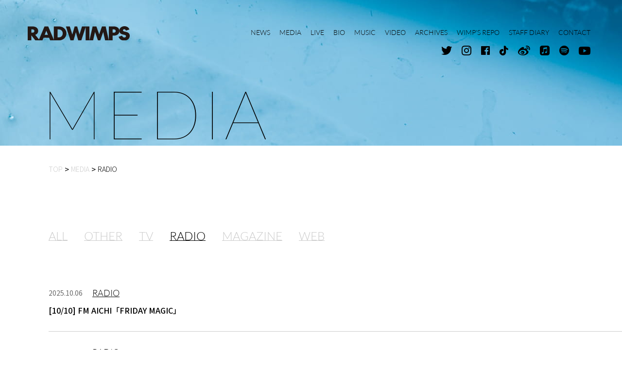

--- FILE ---
content_type: text/html; charset=UTF-8
request_url: https://radwimps.jp/media/radio/page/2/
body_size: 25082
content:
<!DOCTYPE html>
<html lang="ja" prefix="og: https://ogp.me/ns#">
<head>
<!-- Global site tag (gtag.js) - Google Analytics -->
<script async src="https://www.googletagmanager.com/gtag/js?id=UA-137890671-1"></script>
<script>
  window.dataLayer = window.dataLayer || [];
  window.GA_MEASUREMENT_ID = "UA-137890671-1";
  function gtag(){dataLayer.push(arguments);}
  gtag('js', new Date());

  gtag('config', 'UA-137890671-1');
</script>
  <meta charset="utf-8">
  <meta name="robots" content="max-image-preview:large">
  <meta name="format-detection" content="telephone=no">
  <meta name="apple-mobile-web-app-status-bar-style" content="black-translucent">
  <meta name="viewport" content="width=device-width, initial-scale=1.0">
  <title>MEDIA | RADWIMPS OFFICIAL SITE</title>
  <meta name="description" content="RADWIMPS Official Website">
  <meta name="keywords" content="RADWIMPS,ラッドウィンプス,野田洋次郎,桑原彰,武田祐介,山口智史">
  <meta property="og:locale" content="ja_JP">
  <meta property="og:site_name" content="RADWIMPS OFFICIAL SITE">
  <meta property="og:type" content="article">
  <meta property="og:title" content="MEDIA | RADWIMPS OFFICIAL SITE">
  <meta property="og:description" content="RADWIMPS Official Website">
  <meta property="og:url" content="https://radwimps.jp/media/radio/page/2/">
  <meta property="og:image" content="https://radwimps.jp/wp-content/themes/radwimps/assets/images/common/ogp.jpg">
  <meta name="twitter:card" content="summary">
  <meta name="twitter:site" content="@RADWIMPS">
  <meta name="twitter:title" content="MEDIA | RADWIMPS OFFICIAL SITE">
  <meta name="twitter:description" content="RADWIMPS Official Website">
  <meta name="msapplication-TileColor" content="#f0f0f0">
  <meta name="theme-color" content="#000">
  <link rel="apple-touch-icon" sizes="180x180" href="https://radwimps.jp/wp-content/themes/radwimps/assets/images/favicon/apple-touch-icon.png">
  <link rel="icon" type="image/png" sizes="32x32" href="https://radwimps.jp/wp-content/themes/radwimps/assets/images/favicon/favicon-32x32.png">
  <link rel="icon" type="image/png" sizes="16x16" href="https://radwimps.jp/wp-content/themes/radwimps/assets/images/favicon/favicon-16x16.png">
  <link rel="mask-icon" href="https://radwimps.jp/wp-content/themes/radwimps/assets/images/favicon/safari-pinned-tab.svg" color="#000000">
  <link rel="manifest" href="https://radwimps.jp/wp-content/themes/radwimps/site.webmanifest">
  <link rel="preconnect" href="https://fonts.gstatic.com">
  <link rel="preload" href="https://fonts.googleapis.com/css2?family=Noto+Sans+JP:wght@300;400;500&display=swap" as="style">
  <link rel="stylesheet" href="https://fonts.googleapis.com/css2?family=Noto+Sans+JP:wght@300;400;500&display=swap" media="print" onload="this.media='all'">
  <link rel="preload" href="https://radwimps.jp/wp-content/themes/radwimps/assets/fonts/Lato-Hairline.woff" as="font" type="font/woff" crossorigin>
  <link rel="preload" href="https://radwimps.jp/wp-content/themes/radwimps/assets/fonts/Lato-Light.woff" as="font" type="font/woff" crossorigin>
  <link rel="preload" href="https://radwimps.jp/wp-content/themes/radwimps/assets/fonts/iconfont.woff2" as="font" type="font/woff2" crossorigin>
  <link rel="stylesheet" href="https://radwimps.jp/wp-content/themes/radwimps/assets/styles/style.css?69736a1b81fbf">
<style id='wp-block-library-inline-css' type='text/css'>
:root{--wp-admin-theme-color:#007cba;--wp-admin-theme-color-darker-10:#006ba1;--wp-admin-theme-color-darker-20:#005a87;--wp-admin-border-width-focus:2px}@media (-webkit-min-device-pixel-ratio:2),(min-resolution:192dpi){:root{--wp-admin-border-width-focus:1.5px}}:root .has-pale-pink-background-color{background-color:#f78da7}:root .has-vivid-red-background-color{background-color:#cf2e2e}:root .has-luminous-vivid-orange-background-color{background-color:#ff6900}:root .has-luminous-vivid-amber-background-color{background-color:#fcb900}:root .has-light-green-cyan-background-color{background-color:#7bdcb5}:root .has-vivid-green-cyan-background-color{background-color:#00d084}:root .has-pale-cyan-blue-background-color{background-color:#8ed1fc}:root .has-vivid-cyan-blue-background-color{background-color:#0693e3}:root .has-vivid-purple-background-color{background-color:#9b51e0}:root .has-white-background-color{background-color:#fff}:root .has-very-light-gray-background-color{background-color:#eee}:root .has-cyan-bluish-gray-background-color{background-color:#abb8c3}:root .has-very-dark-gray-background-color{background-color:#313131}:root .has-black-background-color{background-color:#000}:root .has-pale-pink-color{color:#f78da7}:root .has-vivid-red-color{color:#cf2e2e}:root .has-luminous-vivid-orange-color{color:#ff6900}:root .has-luminous-vivid-amber-color{color:#fcb900}:root .has-light-green-cyan-color{color:#7bdcb5}:root .has-vivid-green-cyan-color{color:#00d084}:root .has-pale-cyan-blue-color{color:#8ed1fc}:root .has-vivid-cyan-blue-color{color:#0693e3}:root .has-vivid-purple-color{color:#9b51e0}:root .has-white-color{color:#fff}:root .has-very-light-gray-color{color:#eee}:root .has-cyan-bluish-gray-color{color:#abb8c3}:root .has-very-dark-gray-color{color:#313131}:root .has-black-color{color:#000}:root .has-vivid-cyan-blue-to-vivid-purple-gradient-background{background:linear-gradient(135deg,#0693e3,#9b51e0)}:root .has-vivid-green-cyan-to-vivid-cyan-blue-gradient-background{background:linear-gradient(135deg,#00d084,#0693e3)}:root .has-light-green-cyan-to-vivid-green-cyan-gradient-background{background:linear-gradient(135deg,#7adcb4,#00d082)}:root .has-luminous-vivid-amber-to-luminous-vivid-orange-gradient-background{background:linear-gradient(135deg,#fcb900,#ff6900)}:root .has-luminous-vivid-orange-to-vivid-red-gradient-background{background:linear-gradient(135deg,#ff6900,#cf2e2e)}:root .has-very-light-gray-to-cyan-bluish-gray-gradient-background{background:linear-gradient(135deg,#eee,#a9b8c3)}:root .has-cool-to-warm-spectrum-gradient-background{background:linear-gradient(135deg,#4aeadc,#9778d1 20%,#cf2aba 40%,#ee2c82 60%,#fb6962 80%,#fef84c)}:root .has-blush-light-purple-gradient-background{background:linear-gradient(135deg,#ffceec,#9896f0)}:root .has-blush-bordeaux-gradient-background{background:linear-gradient(135deg,#fecda5,#fe2d2d 50%,#6b003e)}:root .has-purple-crush-gradient-background{background:linear-gradient(135deg,#34e2e4,#4721fb 50%,#ab1dfe)}:root .has-luminous-dusk-gradient-background{background:linear-gradient(135deg,#ffcb70,#c751c0 50%,#4158d0)}:root .has-hazy-dawn-gradient-background{background:linear-gradient(135deg,#faaca8,#dad0ec)}:root .has-pale-ocean-gradient-background{background:linear-gradient(135deg,#fff5cb,#b6e3d4 50%,#33a7b5)}:root .has-electric-grass-gradient-background{background:linear-gradient(135deg,#caf880,#71ce7e)}:root .has-subdued-olive-gradient-background{background:linear-gradient(135deg,#fafae1,#67a671)}:root .has-atomic-cream-gradient-background{background:linear-gradient(135deg,#fdd79a,#004a59)}:root .has-nightshade-gradient-background{background:linear-gradient(135deg,#330968,#31cdcf)}:root .has-midnight-gradient-background{background:linear-gradient(135deg,#020381,#2874fc)}.has-small-font-size{font-size:.8125em}.has-normal-font-size,.has-regular-font-size{font-size:1em}.has-medium-font-size{font-size:1.25em}.has-large-font-size{font-size:2.25em}.has-huge-font-size,.has-larger-font-size{font-size:2.625em}.has-text-align-center{text-align:center}.has-text-align-left{text-align:left}.has-text-align-right{text-align:right}#end-resizable-editor-section{display:none}.aligncenter{clear:both}.items-justified-left{justify-content:flex-start}.items-justified-center{justify-content:center}.items-justified-right{justify-content:flex-end}.items-justified-space-between{justify-content:space-between}.screen-reader-text{border:0;clip:rect(1px,1px,1px,1px);-webkit-clip-path:inset(50%);clip-path:inset(50%);height:1px;margin:-1px;overflow:hidden;padding:0;position:absolute;width:1px;word-wrap:normal!important}.screen-reader-text:focus{background-color:#ddd;clip:auto!important;-webkit-clip-path:none;clip-path:none;color:#444;display:block;font-size:1em;height:auto;left:5px;line-height:normal;padding:15px 23px 14px;text-decoration:none;top:5px;width:auto;z-index:100000}
</style>
</head>
<body class="is-preload" data-page="root" data-id="media_category">

  <header class="l-header js-header">
    <div class="p-header">
      <div class="p-header__logo">
        <a href="https://radwimps.jp/" class="u-hv-fade js-logo-link">
          <img src="https://radwimps.jp/wp-content/themes/radwimps/assets/images/common/logo.svg" class="u-w-full" alt="RADWIMPS">
        </a>
      </div>
      <div class="p-header__wrapper js-menu">
        <nav class="p-nav nav js-nav">
          <a href="https://radwimps.jp/news/" class="item js-nav-link">
            <span class="js-nav-label">NEWS</span>
          </a>
          <a href="https://radwimps.jp/media/" class="item">
            <span class="js-nav-label">MEDIA</span>
          </a>
          <a href="https://radwimps.jp/live/" class="item js-nav-link">
            <span class="js-nav-label">LIVE</span>
          </a>
          <a href="https://radwimps.jp/biography/" class="item js-nav-link">
            <span class="js-nav-label">BIO</span>
          </a>
          <a href="https://radwimps.jp/music/" class="item js-nav-link">
            <span class="js-nav-label">MUSIC</span>
          </a>
          <a href="https://radwimps.jp/videos/" class="item js-nav-link">
            <span class="js-nav-label">VIDEO</span>
          </a>
          <a href="https://radwimps.jp/archives/" class="item js-nav-link">
            <span class="js-nav-label">ARCHIVES</span>
          </a>
          <a href="https://radwimps.jp/wimps_repo/" class="item">
            <span class="js-nav-label">WIMP'S REPO</span>
          </a>
          <a href="https://radwimps.jp/radwimps_staff/" class="item">
            <span class="js-nav-label">STAFF DIARY</span>
          </a>
          <a href="https://radwimps.jp/contact/" class="item" data-page-prevent>
            <span class="js-nav-label">CONTACT</span>
          </a>
        </nav>
        <div class="lang js-lang">
          <a href="/" class="item js-lang-ja">JP</a>
          <a href="/en/" class="item js-lang-en">EN</a>
        </div>
   
        <div class="socials js-header-socials">
          <a href="https://twitter.com/RADWIMPS" class="item u-hv-fade" target="_blank">
            <i class="c-icon -tw icon" aria-label="Twitter"></i>
          </a>
          <a href="https://www.instagram.com/radwimps_jp/" class="item u-hv-fade" target="_blank">
            <i class="c-icon -ig icon" aria-label="Instagram"></i>
          </a>
          <a href="https://www.facebook.com/radwimps.official/" class="item u-hv-fade" target="_blank">
            <i class="c-icon -fb icon" aria-label="Facebook"></i>
          </a>
          <a href="https://www.tiktok.com/@radwimps_official" class="item u-hv-fade" target="_blank">
            <i class="c-icon -ticktok icon" aria-label="TickTok"></i>
          </a>
          <a href="https://weibo.com/6116796498" class="item u-hv-fade" target="_blank">
            <i class="c-icon -weibo icon" aria-label="Weibo"></i>
          </a>
          <a href="https://music.apple.com/jp/artist/radwimps/91160335" class="item u-hv-fade" target="_blank">
            <i class="c-icon -applemusic icon" aria-label="AppleMusic"></i>
          </a>
          <a href="https://open.spotify.com/artist/1EowJ1WwkMzkCkRomFhui7" class="item u-hv-fade" target="_blank">
            <i class="c-icon -spotify icon" aria-label="Spotify"></i>
          </a>
          <a href="https://www.youtube.com/channel/UCIVqvhyo8ttjYOmMJuhq_YQ" class="item u-hv-fade" target="_blank">
            <i class="c-icon -yt icon" aria-label="Youtube"></i>
          </a>
        </div>
      </div>
      <div class="p-header__hamburger js-menu-trigger">
        <div class="bar js-menu-bar"></div>
        <div class="bar js-menu-bar"></div>
        <div class="bar js-menu-bar"></div>
        <div class="bar js-menu-bar"></div>
      </div>
    </div>
  </header>

  <div class="l-root" data-scroll="root">
    <div data-scroll="page">

      <div data-page="wrapper">
        <div class="l-main" data-page="main" data-page-namespace="media_category">
            

            <div class="p-hero">
              <div class="l-content p-hero__inner">
                <h1 class="title js-anim-hero" aria-label="MEDIA">
                  <span class="i" aria-hidden="true">M</span>
                  <span class="i" aria-hidden="true">E</span>
                  <span class="i" aria-hidden="true">D</span>
                  <span class="i" aria-hidden="true">I</span>
                  <span class="i" aria-hidden="true">A</span>
                </h1>
              </div>
            </div>

<div class="p-bread">
<ul class="l-content p-bread__inner" itemscope itemtype="https://schema.org/BreadcrumbList">
<li itemprop=”itemListElement” itemscope itemtype=”https://schema.org/ListItem” class="item"><a href="https://radwimps.jp/" itemprop=”item” class="link"><span itemprop=”name" class="label">TOP</span><meta itemprop="position" content="1"></a></li>
<li itemprop=”itemListElement” itemscope itemtype=”https://schema.org/ListItem” class="item"><a href="https://radwimps.jp/media/" itemprop=”item” class="link"><span itemprop=”name" class="label">MEDIA</span><meta itemprop="position" content="2"></a></li><li itemprop=”itemListElement” itemscope itemtype=”https://schema.org/ListItem” class="item -current"><a href="https://radwimps.jp/media/radio/" itemprop=”item” class="link"><span itemprop=”name" class="label">RADIO</span><meta itemprop="position" content="3"></a></li></ul>
</div>


            <div class="l-container" data-page="container">
              <div class="l-content">

                <div class="p-categories">
                  <a href="https://radwimps.jp/media/" class="item">ALL</a>
                  <a href="https://radwimps.jp/media/other/" class="item">OTHER</a>
                  <a href="https://radwimps.jp/media/tv/" class="item">TV</a>
                  <a href="https://radwimps.jp/media/radio/" class="item -current">RADIO</a>
                  <a href="https://radwimps.jp/media/magazine/" class="item">MAGAZINE</a>
                  <a href="https://radwimps.jp/media/web/" class="item">WEB</a>
                </div>

                <div class="p-articles -fit">
                  
                  <a href="https://radwimps.jp/media/16160/" class="c-article p-articles__item">
                    <div class="c-article__meta">
                      <time class="date" datetime="2025-10-06">2025.10.06</time>
                                            <p class="c-tag tag">RADIO</p>
                    </div>
                    <p class="c-article__title">[10/10] FM AICHI「FRIDAY MAGIC」</p>
                  </a>                  
                  <a href="https://radwimps.jp/media/16155/" class="c-article p-articles__item">
                    <div class="c-article__meta">
                      <time class="date" datetime="2025-10-06">2025.10.06</time>
                                            <p class="c-tag tag">RADIO</p>
                    </div>
                    <p class="c-article__title">[10/9] FM802「TACTY IN THE MORNING」</p>
                  </a>                  
                  <a href="https://radwimps.jp/media/16150/" class="c-article p-articles__item">
                    <div class="c-article__meta">
                      <time class="date" datetime="2025-10-06">2025.10.06</time>
                                            <p class="c-tag tag">RADIO</p>
                    </div>
                    <p class="c-article__title">[10/8] ZIP-FM「get ready」</p>
                  </a>                  
                  <a href="https://radwimps.jp/media/16153/" class="c-article p-articles__item">
                    <div class="c-article__meta">
                      <time class="date" datetime="2025-10-06">2025.10.06</time>
                                            <p class="c-tag tag">RADIO</p>
                    </div>
                    <p class="c-article__title">[10/8] FM802「ROCK KIDS 802 -OCHIKEN Goes ON!!-」</p>
                  </a>                  
                  <a href="https://radwimps.jp/media/16157/" class="c-article p-articles__item">
                    <div class="c-article__meta">
                      <time class="date" datetime="2025-10-06">2025.10.06</time>
                                            <p class="c-tag tag">RADIO</p>
                    </div>
                    <p class="c-article__title">[10/10] FM福井「Weekend Shower」</p>
                  </a>                  
                  <a href="https://radwimps.jp/media/16166/" class="c-article p-articles__item">
                    <div class="c-article__meta">
                      <time class="date" datetime="2025-10-06">2025.10.06</time>
                                            <p class="c-tag tag">RADIO</p>
                    </div>
                    <p class="c-article__title">[10/13] FM福岡「Hyper Night Program GOW!!」</p>
                  </a>                  
                  <a href="https://radwimps.jp/media/16126/" class="c-article p-articles__item">
                    <div class="c-article__meta">
                      <time class="date" datetime="2025-10-01">2025.10.01</time>
                                            <p class="c-tag tag">RADIO</p>
                    </div>
                    <p class="c-article__title">[10/2] 広島FM「大窪シゲキの9ジラジ」</p>
                  </a>                  
                  <a href="https://radwimps.jp/media/16124/" class="c-article p-articles__item">
                    <div class="c-article__meta">
                      <time class="date" datetime="2025-10-01">2025.10.01</time>
                                            <p class="c-tag tag">RADIO</p>
                    </div>
                    <p class="c-article__title">[10/2] レディオキューブFM三重「つながる時間」</p>
                  </a>                  
                  <a href="https://radwimps.jp/media/16122/" class="c-article p-articles__item">
                    <div class="c-article__meta">
                      <time class="date" datetime="2025-10-01">2025.10.01</time>
                                            <p class="c-tag tag">RADIO</p>
                    </div>
                    <p class="c-article__title">[10/2] TOKAI RADIO「bre:eze」</p>
                  </a>                  
                  <a href="https://radwimps.jp/media/16062/" class="c-article p-articles__item">
                    <div class="c-article__meta">
                      <time class="date" datetime="2025-09-24">2025.09.24</time>
                                            <p class="c-tag tag">RADIO</p>
                    </div>
                    <p class="c-article__title">[9/30] FM大阪「intense！」(生放送)</p>
                  </a>                </div>

<div class="p-pager"><a href="https://radwimps.jp/media/radio/" class="arrow -prev"><i class="c-icon -arrow icon" aria-label="前へ"></i></a><a href="https://radwimps.jp/media/radio/" class="item">1</a><div class="item -current">2</div><a href="https://radwimps.jp/media/radio/page/3/" class="item">3</a><a href="https://radwimps.jp/media/radio/page/4/" class="item">4</a><a href="https://radwimps.jp/media/radio/page/5/" class="item">5</a><a href="https://radwimps.jp/media/radio/page/3/" class="arrow -next"><i class="c-icon -arrow icon" aria-label="次へ"></i></a></div>
              </div>
            </div>
        </div>
                    
        <div class="p-banners">
          <div class="l-content js-banner-slider">
            <div class="p-banners__inner swiper-wrapper">
              <a href="https://radwimps-store.radwimps.jp/" class="item swiper-slide" target="_blank">
                <img src="https://radwimps.jp/wp-content/themes/radwimps/assets/images/common/bnr-footer_1.jpg?var=20241101" class="u-w-full" loading="lazy" alt="RADWIMPS Official Shop">
              </a>
              <a href="https://rarirurecords.jp/" class="item swiper-slide" target="_blank">
                <img src="https://radwimps.jp/wp-content/themes/radwimps/assets/images/common/bnr-footer_2.jpg" class="u-w-full" loading="lazy" alt="ラリルレコード">
              </a>
              <a href="https://bokunchi.radwimps.jp/" class="item swiper-slide" target="_blank">
                <img src="https://radwimps.jp/wp-content/themes/radwimps/assets/images/common/bnr-footer_3.jpg?var=20241101" class="u-w-full" loading="lazy" alt="ボクンチ">
              </a>
            </div>
          </div>
        </div>

        <footer class="l-footer">
          <div class="p-footer">
            <a href="#top" class="p-footer__pagetop">
              <div class="barwrap">
                <div class="bar js-anim-scroll"></div>
              </div>
              <p class="label">GO TOP</p>
            </a>
            <div class="l-content p-footer__inner">
              <div class="col">
                <a href="https://radwimps.jp/" class="logo js-logo-link">
                  <img src="https://radwimps.jp/wp-content/themes/radwimps/assets/images/common/logo_white.svg" class="u-w-full" loading="lazy" alt="RADWIMPS">
                </a>
   
                <div class="socials">
                  <a href="https://twitter.com/RADWIMPS" class="item u-hv-fade" target="_blank">
                    <i class="c-icon -tw icon" aria-label="Twitter"></i>
                  </a>
                  <a href="https://www.instagram.com/radwimps_jp/" class="item u-hv-fade" target="_blank">
                    <i class="c-icon -ig icon" aria-label="Instagram"></i>
                  </a>
                  <a href="https://www.facebook.com/radwimps.official/" class="item u-hv-fade" target="_blank">
                    <i class="c-icon -fb icon" aria-label="Facebook"></i>
                  </a>
                  <a href="https://www.tiktok.com/@radwimps_official" class="item u-hv-fade" target="_blank">
                    <i class="c-icon -ticktok icon" aria-label="TickTok"></i>
                  </a>
                  <a href="https://weibo.com/6116796498" class="item u-hv-fade" target="_blank">
                    <i class="c-icon -weibo icon" aria-label="Weibo"></i>
                  </a>
                  <a href="https://music.apple.com/jp/artist/radwimps/91160335" class="item u-hv-fade" target="_blank">
                    <i class="c-icon -applemusic icon" aria-label="AppleMusic"></i>
                  </a>
                  <a href="https://open.spotify.com/artist/1EowJ1WwkMzkCkRomFhui7" class="item u-hv-fade" target="_blank">
                    <i class="c-icon -spotify icon" aria-label="Spotify"></i>
                  </a>
                  <a href="https://www.youtube.com/channel/UCIVqvhyo8ttjYOmMJuhq_YQ" class="item u-hv-fade" target="_blank">
                    <i class="c-icon -yt icon" aria-label="Youtube"></i>
                  </a>
                </div>
              </div>
              <div class="col">
                <a href="https://radwimps.jp/news/" class="link u-hv-fade js-nav-link">NEWS</a>
                <a href="https://radwimps.jp/media/" class="link u-hv-fade">MEDIA</a>
                <a href="https://radwimps.jp/live/" class="link u-hv-fade js-nav-link">LIVE</a>
                <a href="https://radwimps.jp/biography/" class="link u-hv-fade js-nav-link">BIO</a>
                <a href="https://radwimps.jp/music/" class="link u-hv-fade js-nav-link">MUSIC</a>
                <a href="https://radwimps.jp/videos/" class="link u-hv-fade js-nav-link">VIDEO</a>
                <a href="https://radwimps.jp/archives/" class="link u-hv-fade js-nav-link">ARCHIVES</a>
                <a href="https://radwimps.jp/wimps_repo/" class="link u-hv-fade">WIMP'S REPO</a>
                <a href="https://radwimps.jp/radwimps_staff/" class="link u-hv-fade">STAFF DIARY</a>
                <a href="https://radwimps.jp/contact/" class="link u-hv-fade" data-page-prevent>CONTACT</a>
              </div>
              <p class="copy"><small>Copyright © voque ting co.,ltd. All Rights Reserved.</small></p>
            </div>
          </div>
        </footer>
      </div>
    </div>
  </div>


  <div id="modal" class="p-modal" aria-hidden="true">
    <div class="p-modal__wrapper">
      <div class="p-modal__inner">
        <div class="p-modal__close" data-modal-close></div>
      </div>
    </div>
    <div class="p-modal__overlay" data-modal-close></div>
  </div>

  <script src="https://radwimps.jp/wp-content/themes/radwimps/assets/scripts/bundle.js?69736a1b85d6a" defer></script>
</body>
</html>